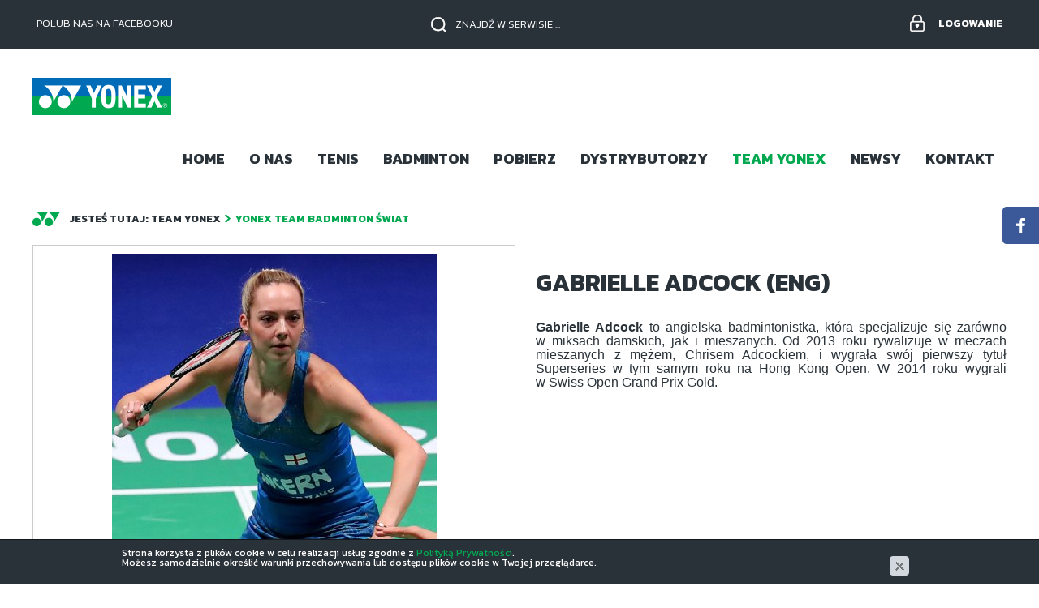

--- FILE ---
content_type: text/html; charset=utf-8
request_url: https://www.yonex.pl/yonex-team/yonex-team-badminton-swiat/gabrielle-adcock-eng,p1115339857
body_size: 4077
content:
<!DOCTYPE html>
<html lang="pl">
<head>
<title>Gabrielle Adcock (ENG) - Yonex Team Badminton Świat - Team Yonex - Yonex Polska</title>
<meta id="viewport" name="viewport" content="width=device-width, initial-scale=1.0" />
<meta http-equiv="Content-Type" content="text/html; charset=utf-8" />
<meta name="description" content="Gabrielle Adcock to angielska badmintonistka, która specjalizuje się zarówno w miksach damskich, jak i mieszanych. Od 2013 roku rywalizuje w meczach mieszanych z" />
<meta property="og:title" content="Gabrielle Adcock (ENG)"/>
<meta property="og:url" content="https://www.yonex.pl/yonex-team/yonex-team-badminton-swiat/gabrielle-adcock-eng,p1115339857"/>
<meta property="og:type" content="news"/>
<meta property="og:description" content="Gabrielle Adcock to angielska badmintonistka, która specjalizuje się zarówno w miksach damskich, jak i mieszanych. Od 2013 roku rywalizuje w meczach mieszanych z"/>
<meta property="og:site_name" content="www.vektorsport.pl"/>
<meta property='og:image' content='http://www.vektormedia.pl/cache/files/1236163723/bs70---w-1600.jpg'/>
<link href="/css/all_12322_gzip.css?v=8" type="text/css" rel="stylesheet" />
<link rel="shortcut icon" href="/grafika/favicon_yonex.ico" type="image/x-icon" />
<link rel="icon" href="/grafika/favicon_yonex.ico" type="image/x-icon" />
<!-- Global site tag (gtag.js) - Google Analytics -->
<script async src="https://www.googletagmanager.com/gtag/js?id=G-DHBF0CTF1Q"></script>
<script>
window.dataLayer = window.dataLayer || [];
function gtag(){dataLayer.push(arguments);}
gtag('js', new Date());
gtag('config', 'G-DHBF0CTF1Q');
</script>
<!-- Meta Pixel Code -->
<script>
!function(f,b,e,v,n,t,s)
{if(f.fbq)return;n=f.fbq=function(){n.callMethod?
n.callMethod.apply(n,arguments):n.queue.push(arguments)};
if(!f._fbq)f._fbq=n;n.push=n;n.loaded=!0;n.version='2.0';
n.queue=[];t=b.createElement(e);t.async=!0;
t.src=v;s=b.getElementsByTagName(e)[0];
s.parentNode.insertBefore(t,s)}(window, document,'script',
'https://connect.facebook.net/en_US/fbevents.js');
fbq('init', '1347493522558768');
fbq('track', 'PageView');
</script>
<noscript><img height="1" width="1" style="display:none"
src="https://www.facebook.com/tr?id=1347493522558768&ev=PageView&noscript=1"
/></noscript>
<!-- End Meta Pixel Code -->
</head>
<body class="body prod1115339857 ">
<div id="fb-root"></div>
<div class="header-shop ">
<div class="container">
<div class="shop-user">
<a rel="nofollow" class="log-in" href="https://www.yonex.pl/user/account">Logowanie</a>
</div>
<div class="shop-cart">
<div class="facebook-like">
Polub nas na facebooku
<div class="fb-like" data-href="https://www.facebook.com/YONEX.POLAND/" data-layout="button" data-action="like" data-size="small" data-show-faces="false" data-share="false"></div>
</div>
</div>
<div class="search">
<form action="/" method="GET">
<input type="text" name="q" value="" placeholder="znajdź w serwisie ..." class="empty" />
<button title="Szukaj" type="submit"></button>
</form>
</div>
</div>
</div>
<div class="facebook-fixed">
<div class="fb-page" data-href="https://www.facebook.com/YONEX.POLAND/"
data-tabs="timeline" data-width="400" data-height="500" data-small-header="false" data-adapt-container-width="true" data-hide-cover="false" data-show-facepile="true">
<blockquote
cite="
https://www.facebook.com/YONEX.POLAND/
" class="fb-xfbml-parse-ignore">
<a href="
https://www.facebook.com/YONEX.POLAND/
"></a>
</blockquote>
</div>
</div>
<div class="wrapper">
<header>
<div class="container">
<div class="logo">
<a href="/">
<img width="171" height="74" src="/grafika/logo-yonex.png" alt="Yonex Polska" />
</a>
</div>
<div class="navbar-header">
<button type="button" class="navbar-toggle" data-toggle="collapse" data-target=".navbar-collapse-header">
<span class="sr-only">Pokaż menu</span> <span class="icon-bar"></span> <span class="icon-bar"></span> <span class="icon-bar"></span>
</button>
</div>
<div class="navbar-collapse collapse navbar-collapse-header">
<ul class="nav navbar-nav navbar-right nav-header">
<li class=""><a tabindex="1" href="/">Home</a></li><li class=""><a tabindex="2" href="/o-nas">O nas</a></li><li class="mdropdown"><a tabindex="3" href="/tenis">Tenis </a>
<ul class="dropdown-menu"><li class=""><a href="/tenis/rakiety-do-tenisa">Rakiety do tenisa</a></li>
<li class=""><a href="/tenis/naciagi-do-rakiet">Naciągi do rakiet</a></li>
<li class=""><a href="/tenis/obuwie-do-tenisa">Obuwie do tenisa</a></li>
<li class=""><a href="/tenis/odziez-sportowa">Odzież sportowa</a></li>
<li class=""><a href="/tenis/torby-sportowe">Torby sportowe</a></li>
<li class=""><a href="/tenis/akcesoria-do-tenisa">Akcesoria do tenisa</a></li>
<li class=""><a href="https://www.dropbox.com/scl/fi/hd87rq7l73oj4rubrw9g7/KATALOG-TENIS-2025.pdf?rlkey=jdzluw8cams2rolkcfszfqvhv&st=pfjd2oxx&dl=0">Katalog</a></li>
<li class=""><a href="https://docs.google.com/spreadsheets/d/1qLssYioEAGKR8CrV4N0CITxw9Ba9GIKN1gtqpFjKM1I/edit#gid=1524427489">Cennik</a></li>
</ul></li><li class="mdropdown"><a tabindex="4" href="/badminton">Badminton </a>
<ul class="dropdown-menu"><li class=""><a href="/badminton/rakiety-do-badmintona">Rakiety do badmintona</a></li>
<li class=""><a href="/badminton/naciagi-do-rakiet">Naciągi do rakiet</a></li>
<li class=""><a href="/badminton/lotki-piorowe">Lotki piórowe</a></li>
<li class=""><a href="/badminton/lotki-syntetyczne">Lotki syntetyczne</a></li>
<li class=""><a href="/badminton/obuwie-do-badmintona">Obuwie do badmintona</a></li>
<li class=""><a href="/badminton/odziezz-sportowa">Odzież sportowa</a></li>
<li class=""><a href="/badminton/torby-sportowe">Torby sportowe</a></li>
<li class=""><a href="/badminton/akcesoria-do-badmintona">Akcesoria do badmintona</a></li>
<li class=""><a href="/badminton/wyposazenie-kortu">Wyposażenie kortu</a></li>
<li class=""><a href="https://www.dropbox.com/scl/fi/652x5lbat619gkulordwx/KATALOG-BADMINTON-2025.pdf?rlkey=c9mveezb5ih8qot1457x9fq9l&st=urm4622e&dl=0">Katalog</a></li>
<li class=""><a href="https://docs.google.com/spreadsheets/d/1qLssYioEAGKR8CrV4N0CITxw9Ba9GIKN1gtqpFjKM1I/edit#gid=1854635192">Cennik</a></li>
</ul></li><li class=""><a tabindex="5" href="/pobierz">Pobierz</a></li><li class="mdropdown"><a tabindex="6" href="/dystrybutorzy">Dystrybutorzy </a>
<ul class="dropdown-menu"><li class=""><a href="/dystrybutorzy/tenis">Tenis</a></li>
<li class=""><a href="/dystrybutorzy/badminton">Badminton</a></li>
</ul></li><li class="mdropdown active"><a tabindex="7" href="/yonex-team">Team Yonex </a>
<ul class="dropdown-menu"><li class=""><a href="/yonex-team/yonex-team-tenis-swiat">Yonex Team Tenis Świat</a></li>
<li class="active"><a href="/yonex-team/yonex-team-badminton-swiat">Yonex Team Badminton Świat </a></li>
<li class=""><a href="/yonex-team/yonex-team-tenis-polska">Yonex Team Tenis Polska</a></li>
<li class=""><a href="/yonex-team/yonex-team-badminton-polska">Yonex Team Badminton Polska</a></li>
<li class=""><a href="/yonex-team/certyfikowani-serwisanci-yonex">Certyfikowani Serwisanci Yonex</a></li>
</ul></li><li class=""><a tabindex="8" href="/newsy">Newsy</a></li><li class=""><a tabindex="9" href="/kontakt">Kontakt</a></li>
</ul>
</div>
</div>
</header>
<div class="container">
<ol class="breadcrumb" itemscope itemtype="http://schema.org/BreadcrumbList">
<li>
Jesteś tutaj:
</li>
<li itemprop="itemListElement" itemscope itemtype="http://schema.org/ListItem" class="breadcrumb-1">
<a itemprop="item" href="/yonex-team">
<span itemprop="name">Team Yonex</span>
</a>
<meta itemprop="position" content="1" />
</li>
<li itemprop="itemListElement" itemscope itemtype="http://schema.org/ListItem" class="breadcrumb-2">
<a itemprop="item" href="/yonex-team/yonex-team-badminton-swiat">
<span itemprop="name">Yonex Team Badminton Świat </span>
</a>
<meta itemprop="position" content="2" />
</li>
</ol>
<div id="main" class="row row-offcanvas row-offcanvas-left">
<div id="content" class="col-sm-12 col-xs-12">
<div class="team-item-single">
<div class="row">
<div class="col-md-6 col-sm-6 col-xs-12 pull-right">
<h1>Gabrielle Adcock (ENG)</h1>
</div>
<div class="col-md-6 col-sm-6 col-xs-12">
<div class="images">
<div class="image">
<a rel="DmsImageBox" href="/cache/files/1236163723/bs70.jpg">
<img src="/cache/files/1236163723/bs70---w-400-h-400.jpg" alt="" />
</a>
</div>
<div class="thumbs">
<a rel="DmsImageBox" href="/cache/files/1236163723/bs71.jpg">
<img src="/cache/files/1236163723/bs71---wo-200-ho-120.jpg" alt="" />
</a>
<a rel="DmsImageBox" href="/cache/files/1236163723/bs72.jpg">
<img src="/cache/files/1236163723/bs72---wo-200-ho-120.jpg" alt="" />
</a>
<a rel="DmsImageBox" href="/cache/files/1236163723/bs73.jpg">
<img src="/cache/files/1236163723/bs73---wo-200-ho-120.jpg" alt="" />
</a>
<a rel="DmsImageBox" href="/cache/files/1236163723/bs74.jpg">
<img src="/cache/files/1236163723/bs74---wo-200-ho-120.jpg" alt="" />
</a>
</div>
</div>
</div>
<div class="col-md-6 col-sm-6 col-xs-12">
<div class="description">
<p style="text-align: justify;"><span style="font-family:arial,helvetica,sans-serif;"><span style="font-size:16px;"><strong>Gabrielle Adcock</strong> to angielska badmintonistka, kt&oacute;ra specjalizuje się zar&oacute;wno w&nbsp;miksach damskich, jak i&nbsp;mieszanych. Od 2013 roku rywalizuje w&nbsp;meczach mieszanych z&nbsp;mężem, Chrisem Adcockiem, i&nbsp;wygrała sw&oacute;j pierwszy tytuł Superseries w&nbsp;tym samym roku na Hong Kong Open. W 2014 roku wygrali w&nbsp;Swiss Open Grand Prix Gold.</span></span></p>
</div>
</div>
</div>
<div class="row">
<div class="col-sm-12">
<div class="table-header">Osiągnięcia</div>
<table cellpadding="0" cellspacing="0" class="table table-bordered" summary="Equipment">
<tbody>
<tr>
<td>2016</td>
<td>
<p>BWF World Superseries Finals Finalist</p>
</td>
</tr>
<tr>
<td>2015</td>
<td>
<p>BWF World Superseries Finals Champion</p>
</td>
</tr>
<tr>
<td>2014</td>
<td>
<p>BWF World Superseries Finals XD Semifinalist</p>
</td>
</tr>
<tr>
<td>2014</td>
<td>
<p>YONEX French Open Superseries XD Runner-up</p>
</td>
</tr>
<tr>
<td>2014</td>
<td>
<p>Swiss Open Grand Prix Gold XD Winner</p>
</td>
</tr>
<tr>
<td>2013</td>
<td>
<p>Korea Open Superseries Premier XD Quarterfinalists</p>
</td>
</tr>
<tr>
<td>2013</td>
<td>
<p>YONEX German Open Grand Prix Gold WD Quarterfinalists</p>
</td>
</tr>
<tr>
<td>2013</td>
<td>
<p>YONEX German Open Grand Prix Gold XD Semifinalists</p>
</td>
</tr>
<tr>
<td>2013</td>
<td>
<p>YONEX-Sunrise India Open Superseries Semifinalists</p>
</td>
</tr>
<tr>
<td>2013</td>
<td>
<p>YONEX-SUNRISE Hong Kong Open Superseries XD Winners</p>
</td>
</tr>
<tr>
<td>2017</td>
<td>
<p>European Championships Mixed Doubles Winner</p>
</td>
</tr>
</tbody>
</table>
</div>
</div>
</div>
</div>
</div>
</div>
<div class="banners">
</div>
</div>
<footer class="footer-sklepy">
<div class="container">
<div class="row">
<div class="col-md-4 col-sm-6 col-xs-12">
<div class="title">
YONEX POLSKA
</div>
ul. Przasnyska 6B, 01-756 Warszawa<br />
Jesteśmy do dyspozycji w godz. <br />
PON-PT 8.00-16.00<br />
tel.: +48 (22) 651 67 22<br />
e-mail: nurkowanie(małpa)vektormedia.pl
<div class="branches">
<div class="col2">
<div class="sm-title">TENIS</div>
Jakub<br />
<a href="tel:48609960686">+48 606 960 686</a><br />
<a class="mailer">tenis|yonex.pl| |tenis|yonex.pl</a>
<br/><br/>
<a href="/regulamin">Regulamin</a> | <br /><a href="/polityka-prywatnosci">Polityka prywatności</a>
</div>
<div class="col2">
<div class="sm-title">BADMINTON</div>
Dariusz <br />
<a href="tel:48509625761">+48 509 625 761</a><br />
<a class="mailer">badminton|yonex.pl| |badminton|yonex.pl</a>
</div>
</div>
</div>
<div class="col-md-4 col-sm-6 col-xs-12 newsletter-col">
<div class="title">ZAPISZ SIĘ DO NEWSLETTERA</div>
Zdobądź wartościowe porady, newsy oraz informacje o konkursach od YONEX Polska.
<div class="newsletter">
<div class="inside">
<form action="/?add_subs=1" method="post" class="dmsvalidate">
<input type="text" name="email" id="news_email" rel="req_email" placeholder="Adres e-mail">
<input type="text" name="name" id="news_name" placeholder="Imię">
<button type="submit">ZAPISZ SIĘ</button>
</form>
</div>
</div>
</div>
<div class="col-md-4 col-sm-12 col-xs-12 text-right">
<div class="title">JESTEŚMY NA</div>
<a href="https://www.facebook.com/YONEX.POLAND/" target="_blank" title="Odwiedź nasz profil na Facebooku" rel="nofollow">
<img width="148" height="46" data-src="/grafika/i-facebook-big.png" alt="Facebook" />
</a>
<a href="https://www.instagram.com/yonexpolska/" target="_blank" title="Odwiedź nasz profil na Instagramie" rel="nofollow">
<img width="148" height="46" data-src="/grafika/i-instagram-big.png" alt="Instagram" />
</a>
<img width="171" height="74" data-src="/grafika/logo-yonex.png" alt="Yonex Polska" />
<div class="copyright copy-yonex">
Vektor Media © 2018 | ALL RIGHTS RESERVED<br />
Projekt &amp; <a href="http://www.dms-cms.pl">cms</a>: <a title="Projektowanie stron Warszawa" href="https://www.zstudio.pl">www.zstudio.pl</a>
</div>
</div>
</div>
</div>
</footer>
<script async src="/js/all_gzip.js?v=8"></script>
</body>
</html>
